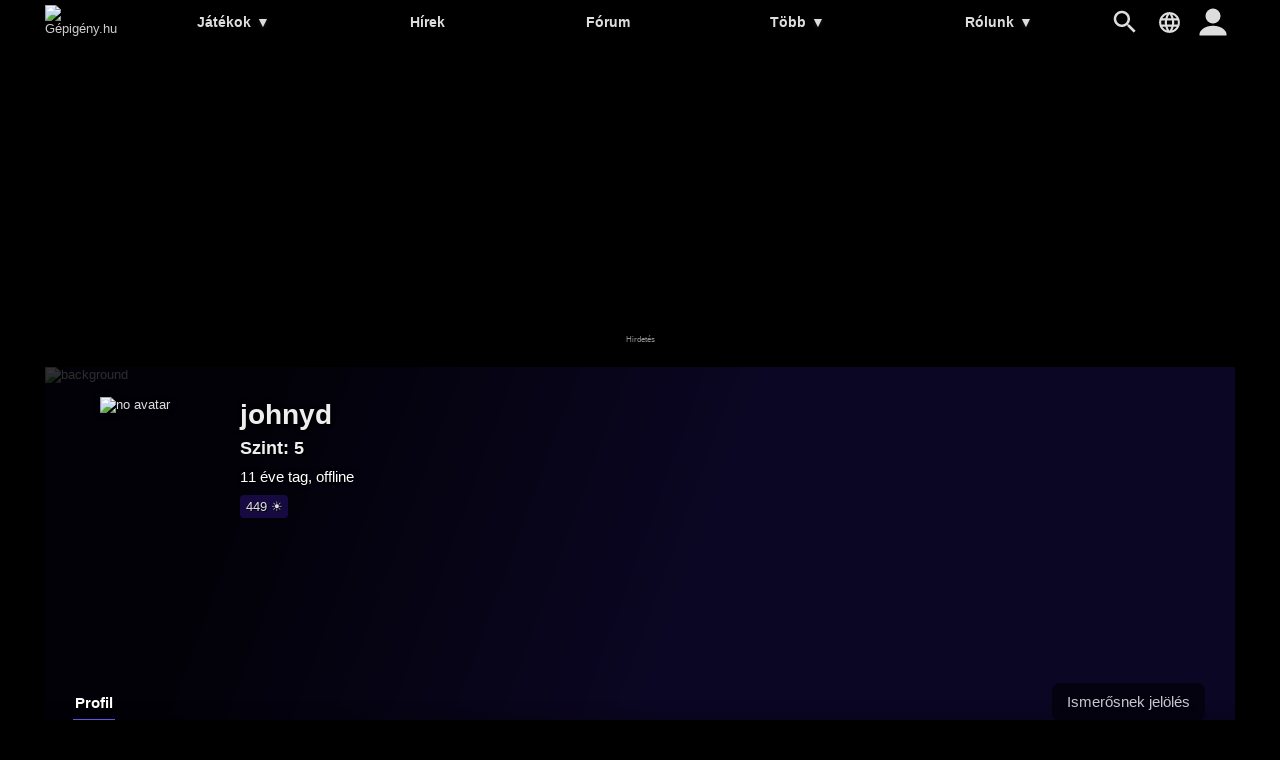

--- FILE ---
content_type: text/html; charset=utf-8
request_url: https://www.google.com/recaptcha/api2/aframe
body_size: 267
content:
<!DOCTYPE HTML><html><head><meta http-equiv="content-type" content="text/html; charset=UTF-8"></head><body><script nonce="T1i3A6r5X-6fK7jNXHz5PA">/** Anti-fraud and anti-abuse applications only. See google.com/recaptcha */ try{var clients={'sodar':'https://pagead2.googlesyndication.com/pagead/sodar?'};window.addEventListener("message",function(a){try{if(a.source===window.parent){var b=JSON.parse(a.data);var c=clients[b['id']];if(c){var d=document.createElement('img');d.src=c+b['params']+'&rc='+(localStorage.getItem("rc::a")?sessionStorage.getItem("rc::b"):"");window.document.body.appendChild(d);sessionStorage.setItem("rc::e",parseInt(sessionStorage.getItem("rc::e")||0)+1);localStorage.setItem("rc::h",'1768766785080');}}}catch(b){}});window.parent.postMessage("_grecaptcha_ready", "*");}catch(b){}</script></body></html>